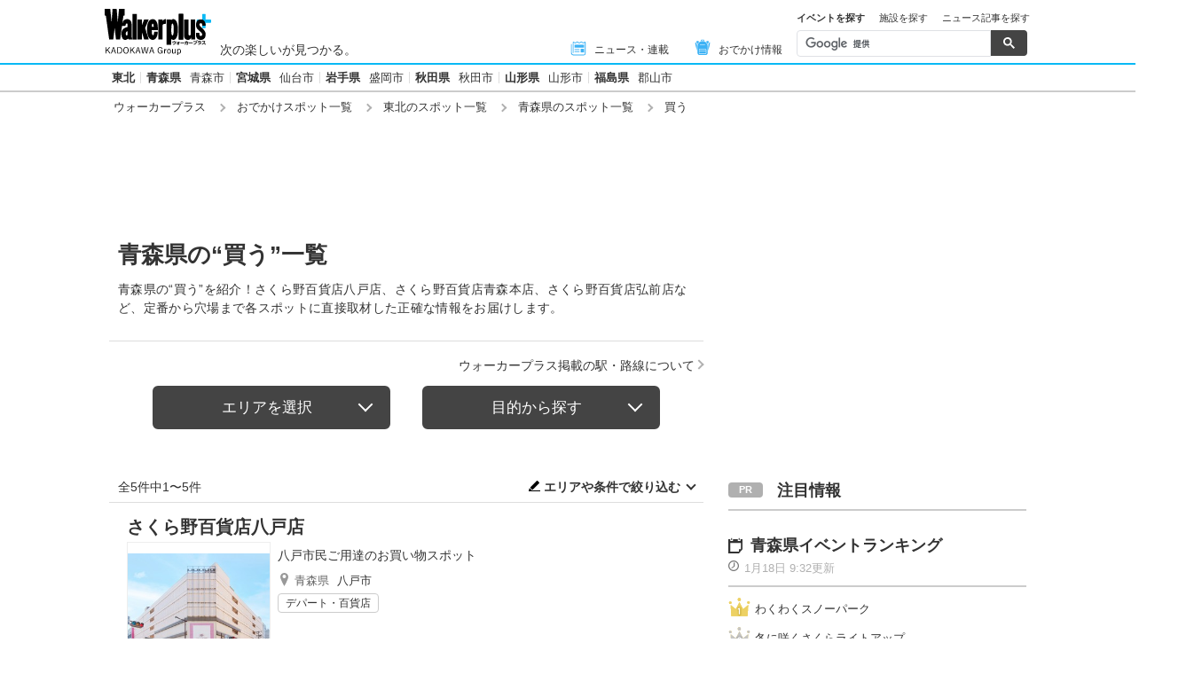

--- FILE ---
content_type: application/javascript; charset=utf-8
request_url: https://fundingchoicesmessages.google.com/f/AGSKWxUhekDdpKBfqFlbhAL4MyaV2ObwzYhPmqWsLyY6a_8n6k1NLhD-t9v2b5FT2YT1d3mQWi45_dtA6CCnJuYtxEAplGzRX28MxcwcO4Z25KowIszn-vA6jq4VTnM68d2lffcwGt3s_t3Tmd6SGPlJUHWpvPQi8KaUpaFeCAHAdBHHZ2u6Xm2u0IZFNLbw/_/randomad_/Ads/adrp0./jquery-ads._468.htm-ad-rotator-
body_size: -1291
content:
window['c565b33c-db83-4cb6-9081-a58beaa2d98d'] = true;